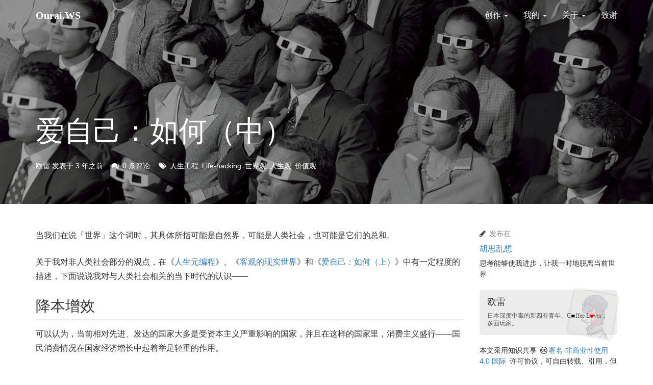

--- FILE ---
content_type: text/html
request_url: https://ourai.ws/posts/how-to-love-yourself-part-2/
body_size: 29227
content:
<!DOCTYPE html> <html lang="zh-CN" dir="ltr"> <head> <meta charset="UTF-8"> <!-- SEO --> <title>爱自己：如何（中）</title> <meta property="og:title" content="爱自己：如何（中）"> <meta name="description" content="说说我对当今社会的理解。"> <meta property="og:description" content="说说我对当今社会的理解。"> <meta name="keywords" content="人生工程,Life-hacking,世界观,人生观,价值观"> <link rel="canonical" href="https://ourai.ws/posts/how-to-love-yourself-part-2/"> <meta property="og:url" content="https://ourai.ws/posts/how-to-love-yourself-part-2/"> <meta property="og:site_name" content="欧雷流"> <script type="application/ld+json"> { "@context" : "http://schema.org", "@type" : "WebSite", "name" : "欧雷流", "url" : "https://ourai.ws" } </script> <meta property="og:image" content="https://ourai.ws/assets/posts/20221109/banner-4839a4a04f122ac2e6e8a6113a69a6a8ed1793f5a392d818d8f84459fbee3c6d.jpg"> <meta property="og:type" content="article"> <meta property="article:published_time" content="2022-11-09T22:32:15+08:00"> <link rel="next" href="https://ourai.ws/posts/how-to-love-yourself-part-3/" title="爱自己：如何（下）"> <link rel="prev" href="https://ourai.ws/posts/how-to-love-yourself-part-1/" title="爱自己：如何（上）"> <script type="application/ld+json"> { "@context": "http://schema.org", "@type": "NewsArticle", "headline": "爱自己：如何（中）", "image": "/assets/posts/20221109/banner-4839a4a04f122ac2e6e8a6113a69a6a8ed1793f5a392d818d8f84459fbee3c6d.jpg", "datePublished": "2022-11-09T22:32:15+08:00", "description": "说说我对当今社会的理解。" } </script> <meta name="twitter:card" content="summary_large_image"> <meta name="twitter:site" content="@fxxkol"> <meta name="twitter:title" content="爱自己：如何（中）"> <meta name="twitter:description" content="说说我对当今社会的理解。"> <meta name="twitter:image" content="/assets/posts/20221109/banner-4839a4a04f122ac2e6e8a6113a69a6a8ed1793f5a392d818d8f84459fbee3c6d.jpg"> <meta name="twitter:creator" content="@fxxkol"> <script type="application/ld+json"> { "@context" : "http://schema.org", "@type" : "person", "name" : "欧雷流", "url" : "https://ourai.ws", "sameAs" : null } </script> <link rel="author" href="https://ourai.ws"> <!-- 页面渲染兼容性 --> <meta http-equiv="X-UA-Compatible" content="IE=edge"> <meta name="renderer" content="webkit"> <meta name="viewport" content="width=device-width,initial-scale=1.0"> <!-- 订阅 --> <link type="application/atom+xml" rel="alternate" href="https://ourai.ws/atom.xml" title="欧雷流" /> <link type="application/rss+xml" rel="alternate" href="//ourai.ws/rss.xml" title="欧雷流"> <meta name="theme-color" content="#0871ab"> <link rel="icon" href="/assets/favicon-3e749ca030e3b71eb2662d947c789061d2da9e0f4ee5f3360cfa9ccbe053c8ba.ico"> <!-- 静态资源 --> <link type="text/css" rel="stylesheet" href="/assets/disqusjs.min-b077139304675330d06888b873bd88158951637593a3c17c4674bc855caf71af.css"> <link type="text/css" rel="stylesheet" href="/assets/global-b623500154e70cdef18bd463a0ef409c46da6d1ad99756cf169ddb354874bcbc.css"> <link type="text/css" rel="stylesheet" href="/assets/share-2811f36e337fef8021089414f657904b7e88db17d8ecade0688c8c3f5e632a5c.css"> <link type="text/css" rel="stylesheet" href="/assets/pages/post-d5f1244d69bfc31e3c7b73b16140ed8a09f0b5af40515abeae522bee80e92ec9.css"> <script type="text/javascript" src="/assets/statistic-ae0fea4509b55747b1bcc6318c58abf5817e03e26505a307f438b42f0c6783bc.js"></script> <script type="text/javascript" src="/assets/global-b3a80dd53acf48ad7228d6fd741dba15d3845cbc3783bdbbf7244151a45628aa.js"></script> <!--[if lt IE 9]> <script type="text/javascript" src="/assets/support_ie8-e3b0c44298fc1c149afbf4c8996fb92427ae41e4649b934ca495991b7852b855.js"></script> <![endif]--> </head> <body class="Page has-headerImage" itemscope itemtype="http://schema.org/WebPage"> <header class="Page-header"> <div class="navbar navbar-static-top"> <div class="container"> <div class="navbar-header"> <button class="navbar-toggle collapsed" type="button" data-target=".Page-navs" data-toggle="collapse"> <span class="sr-only">切换导航</span> <span class="icon-bar"></span> <span class="icon-bar"></span> <span class="icon-bar"></span> </button> <a href="/" class="navbar-brand" title="回到首页">Ourai.WS</a> </div> <!-- 导航 --> <nav class="Page-navs navbar-collapse collapse"> <ul class="nav navbar-nav navbar-right"> <li class="dropdown"> <a class="dropdown-toggle" href="/works/" data-toggle="dropdown">创作 <span class="caret"></span></a> <ul class="dropdown-menu"> <li><a href="/posts/">文章</a></li> <li><a href="/videos/">视频</a></li> <li class="divider"></li> <li><a href="/moments/murmur/">想法</a></li> <li><a href="https://s.ourai.ws/topics/daily/?utm_source=ourai.ws&utm_medium=common-header" target="_blank" rel="external nofollow">日报</a></li> <li><a href="https://s.ourai.ws/topics/weekly/?utm_source=ourai.ws&utm_medium=common-header" target="_blank" rel="external nofollow">周报</a></li> <li><a href="/notes/">笔记</a></li> <li class="divider"></li> <li><a href="/answers/">问答</a></li> <li><a href="/open-source/">开源</a></li> </ul> </li> <li class="dropdown"> <a class="dropdown-toggle" href="/mine/" data-toggle="dropdown">我的 <span class="caret"></span></a> <ul class="dropdown-menu"> <li><a href="/projects/">计划</a></li> <li><a href="/people/">关系</a></li> <li class="divider"></li> <!-- 书影音 --> <li><a href="/publications/">读物</a></li> <li><a href="/dramas/">戏剧</a></li> <li class="divider"></li> <li><a href="/devices/">设备</a></li> <!-- <li><a href="#">Separated link</a></li> --> <!-- リア充 --> <li class="divider"></li> <li><a href="https://o.ourai.ws/?utm_source=ourai.ws&utm_medium=common-header" target="_blank" rel="external nofollow">生活</a></li> <li><a href="https://c.ourai.ws/?utm_source=ourai.ws&utm_medium=common-header" target="_blank" rel="external nofollow">社区</a></li> </ul> </li> <li class="dropdown"> <a class="dropdown-toggle" href="/about/" data-toggle="dropdown">关于 <span class="caret"></span></a> <ul class="dropdown-menu"> <li><a href="/about/">网站</a></li> <li><a href="https://linxoid.com/ourai/?utm_source=ourai.ws&utm_medium=common-header" target="_blank" rel="external nofollow">站长</a></li> <li class="divider"></li> <li><a href="/sponsor/">赞助</a></li> <li><a href="https://yaol.in/cooperation/?utm_source=ourai.ws&utm_medium=common-header" target="_blank" rel="external nofollow">合作</a></li> </ul> </li> <li><a href="/thanks/">致谢</a></li> </ul> </nav> </div> </div> </header> <main class="Page-content"> <!-- 页面横幅 --> <div class="Page-banner hidden-xs" style="background-image: url(/assets/posts/20221109/banner-4839a4a04f122ac2e6e8a6113a69a6a8ed1793f5a392d818d8f84459fbee3c6d.jpg);"> <figure class="sr-only"> <img src="/assets/posts/20221109/banner-4839a4a04f122ac2e6e8a6113a69a6a8ed1793f5a392d818d8f84459fbee3c6d.jpg" alt="Guy Debord The Society of the Spectacle"> <figcaption>Guy Debord The Society of the Spectacle</figcaption> </figure> </div> <!-- 内容主体 --> <div class="container"> <article class="Page-main Article"> <header class="Article-header"> <h1 class="Article-title">爱自己：如何（中）</h1> <p><a href="https://linxoid.com/ourai/" target="_blank" rel="external nofollow">欧雷</a> 发表于 <time datetime="2022-11-09T22:32:15+08:00">2022-11-09 22:32:15</time></p> <p class="Article-commentCount"><i class="fa fa-comments"></i><a href="#disqus_thread" data-disqus-identifier="/posts/how-to-love-yourself-part-2/">0 条评论</a></p> <p class="Article-tags hidden-xs"><i class="fa fa-tags"><span class="sr-only">标签：</span></i><a class="Article-tag" href="/tags/life-engineering/">人生工程</a><a class="Article-tag" href="/tags/life-hacking/">Life-hacking</a><a class="Article-tag" href="/tags/worldview/">世界观</a><a class="Article-tag" href="/tags/philosophy-of-life/">人生观</a><a class="Article-tag" href="/tags/values/">价值观</a></p> </header> <div class="Article-content col-md-9"> <p>当我们在说「世界」这个词时，其具体所指可能是自然界，可能是人类社会，也可能是它们的总和。</p> <p>关于我对非人类社会部分的观点，在《<a href="/posts/life-metaprogramming/">人生元编程</a>》、《<a href="/posts/the-real-world/">客观的现实世界</a>》和《<a href="/posts/how-to-love-yourself-part-1/">爱自己：如何（上）</a>》中有一定程度的描述，下面说说我对与人类社会相关的当下时代的认识——</p> <h2 id="section">降本增效</h2> <p>可以认为，当前相对先进、发达的国家大多是受资本主义严重影响的国家，并且在这样的国家里，消费主义盛行——国民消费情况在国家经济增长中起着举足轻重的作用。</p> <p>无论是个人还是组织，只要是以盈利或物质财富积累为目标的，都会或多或少地对他人进行剥削，都会想方设法降本增效——资本就是如此。</p> <h3 id="section-1">提效降本</h3> <p>在以资本驱动的组织中，人不是「人」，是细化分工后的生产流水线上的一环，是用「效率」和「质量」去衡量的「工具」，所处岗位越远离分析，设计与决策，工作内容越机械化，越是如此。</p> <p>对于这类组织来说，在知识、技能相对低门槛的重复性劳动上的投入是极力想要避免的，之所以会养一大批人去做，主要是因为暂时没有合适的自动化手段，一旦有了，这部分人首当其冲进入「优化」队列。</p> <p>在提供最终产品的组织中，生产线是不应存在的，或者说应当是尽可能轻便的；其产品的生产过程主要由供应链的上游完成，或者用供应商所提供的相对完善的生产线、工具来完成。</p> <p>这可以减少自己在生产环节的投入，将成本聚集在运营和决策上。</p> <p>一个成熟的行业，可将参与产品生产的组织粗略地分为几类：制造生产线的；提供原材料的；生产半成品或产成品的；利用品牌进行销售及运营的。</p> <p>有些行业还不成熟，尚未完成组织间的分工，也没形成健全的供应链、产业链，比如<a href="/posts/rethink-software-production/">我所在的依托于互联网的软件行业</a>。</p> <p>在极度成熟的行业中，生产线上低门槛的重复性劳动几乎被自动化、智能化手段所取代，只需个别几个负责操作、质检和管理的人员。</p> <p>这样一来，从组织角度来看是降本了，但对员工和社会造成了一定程度上的冲击——</p> <p>在组织利润没有明显增长的前提下，生产效率提升后必会进行一波人员「优化」。由于行业整体对从业知识与技能要求变高了，再加上其他因素，这些人再就业会更为困难。</p> <p>那些有幸符合组织要求留了下来的员工，不仅薪酬未必会上涨，还有可能下降——同样的知识与技能变得更加不值钱了。</p> <p>不幸被「优化」的人们，可能长时间找不到工作，这时他们的消费欲望会大大降低，从而影响经济；若是还有孩子和贷款，压力之大可想而知！在被逼得无路可走之时，自杀，犯罪等都是可预见的！</p> <h3 id="section-2">利润增长</h3> <p>正常情况下，一个存续的组织无论销量如何，都会不断地进行生产，不然那些负责生产相关工作的人就该闲着了，组织就要白白支付报酬，毕竟很多组织是按月支付并且不能随便减员。</p> <p>若是销量差，再加上所谓的「大环境」不好等原因，很容易就入不敷出，造成亏损。</p> <p>影响「大环境」的因素，除了不可抗的自然灾害之外，基本就是某些资本主义国家的野心。</p> <p>销量差不是问题，而在于未停止生产带来的持续性支出没被足够的收入抹平。那为何不停止生产呢？一方面是受法律等约束而不能半路把人给裁了或辞退，另一方面是抱着侥幸心理想要赚取更多利润。</p> <p>销量差也好，「大环境」不好也罢，可以认为都是资本主义在背后搞鬼！为了提高销量，组织会想尽办法促进消费行为的发生。</p> <p>现如今，促使人们进行消费的主要有功能性需求、身份认同和魔怔了这三个原因。其中，后两个是中了消费主义的招儿。</p> <p>如果只是满足日常生活工作中的刚性需要和真正能够提升生活、工作质量与效率的需要的话，人们的消费是十分有限的，需求很容易饱和，这样组织就赚不到那么多的利润。</p> <p>为了利润，大众若是没有额外需求，那就创造需求出来！这就要了解人的心理特征并利用人性，实际上就是精神控制。</p> <p>正因为大多数人是不善于反思的，知识结构单一，没形成自己完整且多元的思想体系，所以精神控制操作起来也没那么难——就像一个不太懂计算机/网络安全的小白无法抵挡住黑客攻击一样。</p> <p>创造需求的常见手段有：</p> <ul> <li>将伪科学植入进日常生活工作中的刚性需要，如「喝 XX 水对身体更好」、「XX 可以防辐射」；</li> <li>与社会现象等相结合贩卖焦虑，如「XXX 学完就可月薪过万」、「大厂辞职 X 年，赚了 X 百万」；</li> <li>利用亚文化、阶级等营造身份认同，如「爱自己就要好好打扮自己」、「你与精英的距离，只差一个 XX」。</li> </ul> <p>上述手段相关内容经常出现在电视节目、互联网平台的插入广告中和各类自媒体的文章、视频中。</p> <p>除此之外，还通过打造各种商业街区、网红地点等让人们被迫置身其中，某些内容平台起到了推波助澜的作用——说难听点，就是助纣为虐！</p> <p>网红现象令人渐渐失去自主选择的权力，模板化的千篇一律让事物的本真性逐渐丧失，从而劣币驱逐良币——可恶的网红！</p> <p>在资本主义与消费主义的挟持下，不仅人被异化，劳动被异化，就连生活居住的空间也被异化了！我们以为生活得更好更方便了，实际很大程度上是资本主义与消费主义制造的幻觉，我们失去了更为宝贵的东西！</p> <h2 id="section-3">信息获取</h2> <p>在当下这个时代，与描述信息所带来的影响相关的词，听到最多的可能就是「信息爆炸」、「信息过载」和「信息茧房」了吧？</p> <h3 id="section-4">媒体魔力</h3> <p>作为信息载体的媒体，其发展左右着信息的传播方式和效率——</p> <p>电子媒体出现之前，人们是通过在纸张上手写或印刷文字、图像等符号传递信息的。</p> <p>这个时期，信息的传播效率较低，写封信要好几天甚至以月为单位才能被对方看到，还得是在信件未丢失的情况下；若对方是那个身在远方心爱的 TA，来来回回要好几年了，一生的时间只够用来爱一个人。</p> <p>人们能够真的静下心来，或坐在洒进温暖阳光的窗前，或卧在枝叶繁茂的树下，沉浸在某本书所构造出的丰满的精神世界中，与其作者进行跨时空的交流。</p> <p>正由于传播效率低，再加上发布并大规模传播信息的门槛较高，并非任何人都可以随便散播信息，如此一来，对信息传播的管制和操控就很容易。</p> <p>在电子媒体出现并不断更新换代之后，信息的传播效率越来越高，发布并扩散的门槛越来越低，与管制变得困难相比操控起来更加容易了。</p> <p>伴随着能够低成本发布信息的媒体的普及，发布信息的人变多，信息总量也呈指数级增长——进入信息时代的人们引发了信息爆炸，进而造成了信息过载。</p> <p>时至今日，信息已然泛滥成灾，充斥着夺人眼球的娱乐信息与虚假信息、重复出现的「同样」信息（发布人不同但事情相同）、弥漫着消极情绪的垃圾信息等低价值或无价值信息。</p> <p>这对人们在识别后过滤并提取有价值信息的能力提出了十分高的要求，无形中被剥夺并浪费了很多时间和精力——也许，现在每个人都需要部署个人化的智能筛选服务。</p> <p>媒体的发展使人们陷入「快」、「假」、「杂」的诅咒当中——</p> <p>日常生活工作的节奏莫名其妙地变快了，像一直被鞭策的马儿一样不断地狂奔，无暇也无心停下来像以往那样享受慢时光带来的宁静、安详、充实；偶尔稍微怀疑下自己是否在活着，对生活渐渐失去了热情。</p> <p>我们的日常生活工作被各式各样的信息所包围着，需要的、不需要的、有价值的、没价值的，它们杂乱无章地分散在各处，并被不断地生产出来。</p> <p>这些信息大多是碎片化的，使人们产生「知道了很多」的错觉；更有别有用心者，在其中掺杂了虚假，让他人对其信以为真。然而，真正体系化并相对正确且让人有所得的知识，基本只存在于书籍经典中。</p> <p>「信息」再多，在没成为「知识」并被有效利用之前，都是垃圾。</p> <h3 id="section-5">算法诅咒</h3> <p>数据智能，或者说 AI，是听起来高大上的，近些年比较热门的领域，是大数据的进一步应用。</p> <p>这在 to B 领域有着广泛的应用，但对普罗大众来说，最有体感的可能就是「符合自己偏好」且「精确」推荐的内容与广告了——各大内容、电商平台上很常见。</p> <p>那些平台是如何知道我们「喜欢」什么的呢？我想聪明的大家都已经差不多分析出来了——</p> <p>首先，平台会用一些手段收集用户产生的数据，包括但不限于：</p> <ul> <li>强制或用积分等「奖励」诱惑填写姓名、手机号、身份证号等个人信息，如支付宝在补充各种证件照后会涨芝麻分；</li> <li>通过 Cookie、埋点和日志等追踪访问与操作痕迹；</li> <li>关注的其他用户、公众号、问题、话题、店铺、商品等平台内数据实体，这些数据实体基本都自带标签，如「逼乎」问题和文章的「话题」、「小破站」视频的「标签」。</li> </ul> <p>然后，平台的算法模型会根据收集到的数据进行用户画像建模，计算出每个用户大概是个什么样的人，也就是具备哪些特征。</p> <p>有些平台会有给自己或他人加标签的功能——给自己加会让平台更准确地知道用户是个什么样的人；给他人加则会让平台更精准地知道那个人是什么样的，以及两人之间的关系亲密度等。</p> <p>这时，平台就会开始给用户推荐内容和广告了。</p> <p>随着用户产生的数据越来越多，平台也「自认为」越来越「了解」用户，算法模型也会提高推荐的精确度，以确保用户所看到的是他们真正感兴趣的。</p> <p>看起来平台很贴心，是吧？真的是这样吗？</p> <p>相对垂直的几乎纯娱乐性质的平台就不说啥了，假如在逛 <a href="https://otaku-ism.com/" target="_blank" rel="external nofollow">ACG</a> 相关的平台时，给推荐某类 ACG 的关联内容和广告这无可厚非。</p> <p>这类事物的喜好相对固定，很长一段时间内不会有啥改变，比如：<a href="https://shuramaru.com/animations/" target="_blank" rel="external nofollow">动漫</a>和<a href="/dramas/">影视</a>爱看惊悚、悬疑、奇幻、科幻、赛博朋克类的；<a href="https://shuramaru.com/games/" target="_blank" rel="external nofollow">游戏</a>爱玩 ACT、RPG；歌曲爱听 VOCALOID、J-POP、K-POP、金属等。</p> <p>但在像「逼乎」、「小破站」之类可学到知识和非纯娱乐的泛用型平台上使用算法模型进行推荐就不那么合适了。</p> <p>虽说浏览 ACG 的内容可能多点，可实际感兴趣的还有哲学、心理学、社会学、人类学、数据科学、知识工程等等，怎么就能「自以为是」地大量推荐 ACG 相关的东西？</p> <p>人们本来就有在扑面而来的信息中选择自己感兴趣的倾向，更是被平台「自以为是」的算法模型推着大步迈进信息茧房。</p> <p>这会促使那些不善反思的人们强化自己片面的观点，从而听不进他人不同的想法，变得无知、固执，与人的完整性渐行渐远，严重者会与世界脱节。</p> <h2 id="section-6">小结</h2> <p>「欧雷流」是具有个人主义倾向的我的个人哲学。</p> <p>然而，「我」是无法脱离外物而独自存在并发展的，因此在探寻，形成并巩固「自我」的同时得警惕「自我」的膨胀以防被其反噬——自负，自恋，自毁。</p> <p>可以说，个人与他人、世界之间，一边要保持「自我」，以免被带跑偏，随波逐流，精神控制；一边要提防「自我」，防止与他人和世界之间产生严重的割裂感，甚至去无脑地对抗。</p> <p>这就需要在认识自己的同时，对他人、世界也有一定的了解，找到自己的位置，与 TA 们友好相处。</p> <p>在《<a href="/posts/how-to-love-yourself-part-1/">爱自己：如何（上）</a>》和本文中，分别从自然界和人类社会这两个角度阐述了我对「世界」的认识——都是人的意识所形成的虚假存在。</p> <p>我的这种思想，可认为是种虚无主义。</p> <p>在面对虚无主义时，有的人会持续陷入悲观的氛围中，消极度日，颓废沦丧下去，更有甚者会对生活失去希望，进而自残甚至自杀——我不选择这条路。</p> <p>既然活在虚假中，那我就当作是在玩一款「大型多人在线现实角色扮演游戏」，按照这「游戏」的规则去玩好它，扮演好自己的角色！</p> <p>从本文中对当下时代的理解来看，可以得出一个结论——不是掌握了多元知识并形成完整思想体系的复合型人才玩不好这个「游戏」。</p> <p>而想要成为这样的人，基本条件就是能够终身学习。</p> <div class="Article-donation"> <div class="Article-donationDetail"> <p>创作不易，若本文给你提供了价值，还请不吝<span class="Article-donationCharge">为<a href="https://linxoid.com/ourai/" target="_blank" rel="external nofollow">欧雷</a>充电</span></p> <p><img src="/assets/qrcodes/pay/wechat/donation-e2e3575287a218b650a69211a6d5e9220f9ad0314b2e946edcdc62cffcefcbd9.jpg" width="120"><img src="/assets/qrcodes/pay/alipay/ourai-2492dcf9d66d7a690e0576aa38945ad96e656b370d176c0b087638e83105844d.jpg" width="120"></p> <p>左为<span style="color: #38a138">微信</span>，右为<span style="color: #4b5dfa">支付宝</span>；充电累计 <strong>¥88</strong> 以上可在付款时备注或<a href="mailto:ourairyu+donate@gmail.com" target="_blank" rel="external nofollow">邮件</a>告知昵称和需要被链接的网址，会列在「<a href="/sponsor/#current">赞助</a>」页。其他方式与具体规则请见「<a href="/sponsor/#donation">资助</a>」。</p> </div> </div></div> <footer class="Article-footer col-md-3"> <div class="Widget Article-category"> <div class="Widget-body"> <p><i class="fa fa-pencil"></i>发布在</p> <div> <h3><a href="/categories/thoughts/">胡思乱想</a></h3> <p>思考能够使我进步，让我一时地脱离当前世界</p> </div> </div> </div> <div class="Widget Article-author hidden-xs hidden-sm"> <a class="Widget-body Author" href="https://linxoid.com/ourai/" title="了解欧雷" target="_blank" rel="external nofollow"> <h3 class="Author-name">欧雷</h3> <p class="Author-intro">日本深度中毒的<strong>新四有青年</strong>、<span lang="en">C<i class="fa fa-coffee"></i>ffee L<i class="fa fa-heart"></i>ver</span>，<strong>多面玩家</strong>。</p> </a> </div> <div class="Widget Article-license"> <div class="Widget-body"> <p>本文采用知识共享<i class="fa fa-creative-commons"></i><a href="https://creativecommons.org/licenses/by-nc/4.0/" target="_blank" rel="external nofollow">署名-非商业性使用 4.0 国际</a>许可协议，可自由转载、引用，但需署名作者并注明文章出处且不能用于商业用途。</p> </div> </div> <div class="Widget Widget--share"> <div class="Widget-body"> <p>分享到<i class="fa fa-share-alt"></i></p> <div class="social-share" data-sites="wechat,weibo,twitter"></div> </div> </div> <section class="Widget Widget--toc"> <div class="Widget-header"> <h2 class="Widget-title">目录</h2> </div> <div class="Widget-body"></div> </section> </footer> <!-- 相邻文章 --> <nav class="Article-siblings LightBox col-md-9"> <ul> <li class="Sibling Sibling--previous"> <a href="/posts/how-to-love-yourself-part-1/" style="background-image: url('/assets/posts/20221102/banner-b4f0b21863892d4e09134cee83b995a74029287f990dfac584f5352e75e77f7d.jpg');"> <h3>爱自己：如何（上）</h3> <p>在《爱自己：为何》中讲述了「爱自己」的「是什么」与「为什么」，现在该说「怎么做」了，我会用三篇文章去阐述，从相对底层的思维方式说起——</p> </a> </li> <li class="Sibling Sibling--next"> <a href="/posts/how-to-love-yourself-part-3/" style="background-image: url('/assets/posts/20221126/banner-2bde9099979ee1533d318ab366d9c92ced381397450ac36efc1363d10e5d812d.jpg');"> <h3>爱自己：如何（下）</h3> <p>在《爱自己：如何（上）》与《爱自己：如何（中）》以及更早的《人生元编程》和《客观的现实世界》等文章中讲述了「世界」在我眼中的大致模样，本文将主要以「人」为对象聊聊我的理解——</p> </a> </li> </ul> </nav> <!-- 评论区 --> <div class="Article-comments col-md-9"> <div id="disqus_thread"></div> <script type="text/javascript" src="/assets/disqusjs.min-4aa6c162858d0f13ecf2af9524ee286e764a5989b6c891b736e5a70e0a520522.js"></script> <script> var dsqjs = new DisqusJS({ shortname: 'ourairyu', siteName: '欧雷流', identifier: '/posts/how-to-love-yourself-part-2/', url: 'http://' + location.host + '/posts/how-to-love-yourself-part-2/', title: '爱自己：如何（中）', api: 'https://disqus.skk.moe/disqus/', apikey: 'Ht1OT36NinKAkkNd2l0goxrLqXDGMg1zJKWx7309PWDunyGh6jbjRt3JUmvgHSIn', admin: 'ourai', adminLabel: '鹳狸猿' }); </script> </div> </article> </div> </main> <footer class="Page-footer Footer"> <div class="container"> <div class="Footer-description"> <!-- 重要链接 --> <nav class="Footer-navs"> <ul> <li><a href="https://meta.ourai.ws/?utm_source=ourai.ws&utm_medium=common-footer" title="访问「欧雷宇宙」" target="_blank" rel="external nofollow"><span>@</span></a></li> <li><a href="/about/"><span>关于</span></a></li> <li><a href="/sponsor/"><span>赞助</span></a></li> <li><a href="/topics/"><span>专题</span></a></li> <li><a href="/projects/"><span>计划</span></a></li> <li><a href="/thanks/"><span>致谢</span></a></li> <li><a href="https://yaol.in/cooperation/?utm_source=ourai.ws&utm_medium=common-footer" target="_blank" rel="external nofollow"><span>合作</span></a></li> </ul> </nav> <!-- 网站版权 --> <div class="Footer-copyright"> <p>&copy; 2009-2026 <a href="/">欧雷流</a> 版权所有</p> <p>采用 <a href="http://jekyllrb.com" target="_blank" rel="external nofollow">Jekyll</a> 生成 ♥ 版本为 <span title="构建于 2026-01-19 21:19">v0be0dde</span></p> </div> <div class="Footer-licenses"> <p><a href="http://beian.miit.gov.cn" target="_blank" rel="external nofollow">浙ICP备16006930号-1</a></p> <p><a href="http://www.beian.gov.cn/portal/registerSystemInfo?recordcode=33010602005556" target="_blank" rel="external nofollow">浙公网安备 33010602005556号</a></p> </div> <!-- 社交网站 --> <div class="Footer-links hidden-xs"> <ul> <li class="Icon Icon--email"><a href="mailto:ourairyu@gmail.com" title="发送邮件给我" target="_blank" rel="external nofollow">ourairyu@gmail.com</a></li> <li class="Icon Icon--gh"><a href="https://github.com/ourai" title="查看我的全部开源项目" target="_blank" rel="external nofollow">GitHub</a></li> <li class="Icon Icon--zh"><a href="https://www.zhihu.com/people/ourai" target="_blank" rel="external nofollow">知乎</a></li> </ul> </div> </div> </div> </footer> <script type="text/javascript" src="/assets/share.min-3155ee636b84a04d036e0f1ba833227d3fd03a4c58a6f2e21c9ceb1c5d0198c7.js"></script><script type="text/javascript" src="/assets/components-a266f21fe1dfd61bebf40e74872cbf901eb3e201f7d33e9e5d5af9a55f4b24ea.js"></script> <script type="text/javascript" src="/assets/initializers/time-8d7a529a66ae6cb53c2283d21fd6a12c538b8473dd5bd76458366d09adce7bf6.js"></script><script type="text/javascript" src="/assets/initializers/lazyload-44b7df8a9282d598284d522e64d6be9ac88d466f3c4a734a514303e99347b2c9.js"></script> </body> </html>


--- FILE ---
content_type: text/css
request_url: https://ourai.ws/assets/disqusjs.min-b077139304675330d06888b873bd88158951637593a3c17c4674bc855caf71af.css
body_size: 5894
content:
/*! DisqusJS - Default Theme | v1.3.0 | Sukka (https://skk.moe) | https://disqusjs.skk.moe | MIT License */#dsqjs *{margin:0;padding:0}#dsqjs a{text-decoration:none;color:#076dd0}#dsqjs .dsqjs-hide{display:none !important}#dsqjs .dsqjs-disabled{cursor:not-allowed;opacity:.5}#dsqjs #dsqjs-msg{text-align:center;margin-top:4px;margin-bottom:4px;font-size:14px}#dsqjs #dsqjs-msg .dsqjs-msg-btn{cursor:pointer}#dsqjs .dsqjs-bullet{line-height:1.4;margin:0 2px}#dsqjs .dsqjs-bullet::after{color:#c2c6cc;content:"·";font-weight:700}#dsqjs .dsqjs-clearfix:after,#dsqjs .dsqjs-clearfix:before{display:table;content:"";line-height:0;clear:both}#dsqjs .dsqjs-nav{position:relative;margin:0 0 20px;border-bottom:2px solid #e7e9ee}#dsqjs ol,#dsqjs ul{list-style:none;list-style-type:none}#dsqjs .dsqjs-no-comment{text-align:center;font-size:16px;line-height:1.5;word-wrap:break-word;overflow:hidden;color:#2a2e2e;margin-bottom:6px}#dsqjs .dsqjs-nav-tab{float:left;text-transform:capitalize;font-size:15px;padding:12px 8px;color:#656c7a;display:block;margin:0 15px 0 0;font-weight:700;line-height:1;position:relative;-webkit-transition:all .2s ease-in-out;transition:all .2s ease-in-out}#dsqjs .dsqjs-nav-tab:last-child{margin:0}#dsqjs .dsqjs-tab-active{color:#2a2e2e}#dsqjs .dsqjs-tab-active>span:after{content:" ";display:block;height:2px;background-color:#076dd0 !important;position:absolute;bottom:-5px;left:0;right:0}#dsqjs .dsqjs-post-list .dsqjs-post-item{position:relative;margin-bottom:16px}#dsqjs .dsqjs-post-list .dsqjs-post-avatar{float:left;margin-right:10px;position:relative;background:#dbdfe4;padding:0;display:block;border-radius:4px}#dsqjs .dsqjs-post-list .dsqjs-post-avatar img{width:44px;height:44px;display:block;border-radius:4px}#dsqjs .dsqjs-post-list .dsqjs-post-header{line-height:1;font-size:14px;margin-bottom:3px}#dsqjs .dsqjs-post-list .dsqjs-post-header .dsqjs-post-author{color:#656c7a;font-weight:700}#dsqjs .dsqjs-post-list .dsqjs-post-header .dsqjs-admin-badge{color:#fff;background:#687a86;padding:1px 3px;margin-left:4px;font-size:12px;line-height:1;font-weight:700;border-radius:3px;display:inline-block;position:relative;top:-1px;left:1px}#dsqjs .dsqjs-post-list .dsqjs-post-header .dsqjs-meta{display:inline-block;font-size:12px;color:#656c7a}#dsqjs .dsqjs-post-body{font-size:15px;line-height:1.5;word-wrap:break-word;overflow:hidden;color:#2a2e2e}#dsqjs .dsqjs-post-body code{padding:.2em .4em;margin:0;font-size:85%;background:#f5f5f5;color:inherit;border-radius:3px}#dsqjs .dsqjs-post-body pre{padding:.5em;overflow:auto;font-size:85%;line-height:1.45;border-radius:3px;background:#f5f5f5;margin:.5em 0}#dsqjs .dsqjs-post-body blockquote{padding:0 .8em;margin:.5em 0;color:#6a737d;border-left:.25em solid #dfe2e5}#dsqjs .dsqjs-post-body p:last-child{margin:0}#dsqjs .dsqjs-post-list.dsqjs-children>li{margin-left:30px}@media (min-width: 768px){#dsqjs .dsqjs-post-list.dsqjs-children>li{margin-left:48px}#dsqjs .dsqjs-post-list .dsqjs-post-avatar{margin-right:12px}#dsqjs .dsqjs-post-list .dsqjs-post-item{margin-bottom:20px}}@media (min-width: 1024px){#dsqjs .dsqjs-post-list.dsqjs-children>li{margin-left:60px}}#dsqjs .dsqjs-post-list.dsqjs-children .dsqjs-post-avatar img{width:38px;height:38px}#dsqjs .dsqjs-load-more{font-size:14px;font-weight:400;display:block;text-align:center;padding:11px 14px;margin:0 0 24px;background:#687a86;color:#fff;cursor:pointer}#dsqjs .dsqjs-load-more:hover{opacity:.8}#dsqjs footer{text-align:right;line-height:1.5;padding-top:10px;padding-right:10px;border-top:2px solid #e7e9ee;margin-top:12px;font-weight:700;font-size:16px;color:#555}#dsqjs .dsqjs-disqus-logo{background-image:url("data:image/svg+xml,%3csvg xmlns='http://www.w3.org/2000/svg' viewBox='0 0 438 80'%3e%3cpath fill='%23575B5D' d='M30.2 1.6H1v76h28.9C57 77.6 73 61.3 73 39.4v-.2c0-22-15.7-37.6-42.9-37.6zm21.3 38.1c0 12.3-8.4 19.3-21 19.3H22V20.3h8.5c12.6 0 21 7 21 19.2v.2zm35.6 38h21.2V1.5H87.1v76zm70-47.4c-10.4-2.4-13-4-13-7.4v-.2c0-2.7 2.4-5 7.6-5 6.7 0 14.3 2.7 21.2 7.6l10.6-14.9A47.9 47.9 0 0 0 152.2.3c-18.3 0-29.4 10.2-29.4 24.3v.2c0 15.7 12.4 20.3 28.6 24 10.4 2.3 12.9 4 12.9 7.2v.2c0 3.3-3 5.2-8.7 5.2-8.8 0-17.2-3.1-24.7-9l-11.7 14a53.1 53.1 0 0 0 35.6 12.5c18.5 0 30.7-9.2 30.7-24.7V54c0-14.3-10.8-20-28.3-23.7zm120.7 9.3v-.2A39.5 39.5 0 0 0 236.9.1c-23.4 0-41 17.7-41 39.5v.2a39.5 39.5 0 0 0 40.8 39.4c8.7 0 16.6-2.5 23.1-6.8l8.4 7.5L279 68.1l-7.9-6.6a38 38 0 0 0 6.8-21.9zm-21.4.5c0 2.6-.5 5-1.3 7.3l-10.4-9.3-10.6 12 10.5 9a21.7 21.7 0 0 1-7.7 1.4c-11.6 0-19.4-9.7-19.4-20.7v-.2c0-11 7.7-20.5 19.2-20.5 11.7 0 19.7 9.7 19.7 20.7v.3zm83.5 4.3c0 10.6-5.5 15.6-14 15.6s-14-5.2-14-16.1V1.6h-21.4v42.7C290.5 68 304 79 325.7 79s35.6-10.8 35.6-35.3V1.5h-21.4v42.8zm68.9-14.1c-10.6-2.4-13.2-4-13.2-7.4v-.2c0-2.7 2.5-5 7.6-5 6.8 0 14.4 2.7 21.3 7.6l10.6-14.9A47.9 47.9 0 0 0 403.8.3c-18.3 0-29.5 10.2-29.5 24.3v.2c0 15.7 12.5 20.3 28.7 24 10.3 2.3 12.8 4 12.8 7.2v.2c0 3.3-3 5.3-8.7 5.3-8.8 0-17.1-3.2-24.6-9.2l-11.7 14A53.1 53.1 0 0 0 406.4 79c18.5 0 30.7-9.2 30.7-24.7V54c0-14.3-10.8-20-28.3-23.7z'/%3e%3c/svg%3e");background-position:50% 50%;background-repeat:no-repeat;display:inline-block;height:12px;width:65.7px}#dsqjs .dsqjs-order{display:-webkit-box;display:-ms-flexbox;display:-webkit-flex;display:flex;float:right;-webkit-box-align:center;-ms-flex-align:center;-webkit-align-items:center;align-items:center;margin-top:10px;margin-bottom:12px}#dsqjs .dsqjs-order-radio{display:none}#dsqjs .dsqjs-order-radio:checked+.dsqjs-order-label{color:#fff;background-color:#888}#dsqjs .dsqjs-order-label{display:block;height:20px;line-height:20px;margin-right:10px;font-size:12px;border-radius:2px;padding:0 5px;background-color:#dcdcdc;cursor:pointer}#dsqjs p.dsqjs-has-more{margin-bottom:24px;margin-left:48px;font-size:13px;line-height:15px}#dsqjs p.dsqjs-has-more a.dsqjs-has-more-btn{color:#656c7a;text-decoration:underline;cursor:pointer}


--- FILE ---
content_type: text/css
request_url: https://ourai.ws/assets/pages/post-d5f1244d69bfc31e3c7b73b16140ed8a09f0b5af40515abeae522bee80e92ec9.css
body_size: 5862
content:
.highlight{background:#fff}.highlight .c{color:#998;font-style:italic}.highlight .err{color:#a61717;background-color:#e3d2d2}.highlight .k{font-weight:bold}.highlight .o{font-weight:bold}.highlight .cm{color:#998;font-style:italic}.highlight .cp{color:#999;font-weight:bold}.highlight .c1{color:#998;font-style:italic}.highlight .cs{color:#999;font-weight:bold;font-style:italic}.highlight .gd{color:#000;background-color:#fdd}.highlight .gd .x{color:#000;background-color:#faa}.highlight .ge{font-style:italic}.highlight .gr{color:#a00}.highlight .gh{color:#999}.highlight .gi{color:#000;background-color:#dfd}.highlight .gi .x{color:#000;background-color:#afa}.highlight .go{color:#888}.highlight .gp{color:#555}.highlight .gs{font-weight:bold}.highlight .gu{color:#aaa}.highlight .gt{color:#a00}.highlight .kc{font-weight:bold}.highlight .kd{font-weight:bold}.highlight .kp{font-weight:bold}.highlight .kr{font-weight:bold}.highlight .kt{color:#458;font-weight:bold}.highlight .m{color:#099}.highlight .s{color:#d14}.highlight .na{color:#008080}.highlight .nb{color:#0086B3}.highlight .nc{color:#458;font-weight:bold}.highlight .no{color:#008080}.highlight .ni{color:#800080}.highlight .ne{color:#900;font-weight:bold}.highlight .nf{color:#900;font-weight:bold}.highlight .nn{color:#555}.highlight .nt{color:#000080}.highlight .nv{color:#008080}.highlight .ow{font-weight:bold}.highlight .w{color:#bbb}.highlight .mf{color:#099}.highlight .mh{color:#099}.highlight .mi{color:#099}.highlight .mo{color:#099}.highlight .sb{color:#d14}.highlight .sc{color:#d14}.highlight .sd{color:#d14}.highlight .s2{color:#d14}.highlight .se{color:#d14}.highlight .sh{color:#d14}.highlight .si{color:#d14}.highlight .sx{color:#d14}.highlight .sr{color:#009926}.highlight .s1{color:#d14}.highlight .ss{color:#990073}.highlight .bp{color:#999}.highlight .vc{color:#008080}.highlight .vg{color:#008080}.highlight .vi{color:#008080}.highlight .il{color:#099}.Article-header p{float:left;margin-top:.75em;margin-right:1.2em;font-size:14px;color:#999}.Article-commentCount a,.Article-tags a{margin-left:.5em}.Article-author{background-color:#ececec;border-radius:6px}.Article-author .Author{display:block;padding:15px;color:#333;text-decoration:none}.Article-author .Author-name{position:relative;margin:0;font-size:18px}.Article-author .Author-name:before{position:absolute;top:-10px;right:-10px;width:104px;height:104px;content:" ";border-radius:3px;box-shadow:0 0 5px #000;opacity:.2;-webkit-transform:rotate(10deg);transform:rotate(10deg);background:transparent url(/assets/avatars/ourai-100px-3bcaa1cb0c7fa0547d15622572d74a8bbc98a5f62e4920ecddb72ca95e505d17.jpg) no-repeat 50% 50%;background-size:cover}.Article-author .Author-intro{position:relative;margin-top:10px;font-size:12px;line-height:1.3;color:#555}.Article-author .Author-intro strong{font-weight:inherit}.Article-author .Author-intro span{font-family:fantasy}.Article-author .Author-intro span .fa{font-size:8px}.Article-author .Author-intro span .fa.fa-coffee{color:#000}.Article-author .Author-intro span .fa.fa-heart{color:#f00}.Article-author:hover .Author-name:before{background-image:url(/assets/avatars/ourai-mask-100px-e8d73bbd61e685a56f210d394fa69eeef44b4ed6bf75fc59d71cff155b4cd11b.jpg)}@media all and (min-width: 1200px){.Article-author .Author-name:before{width:86px;height:86px}}@media all and (max-width: 991px){.Article-author{padding:0;background-color:transparent}.Article-author .Author-name:before{display:none}.Article-author .Author-intro{font-size:inherit}}.Article-category .Widget-body>p{margin-bottom:10px;color:#888}.Article-category .Widget-body h3{margin:0;font-size:16px}.Article-category .Widget-body>div p{margin-top:10px}.Article-category .Widget-body .fa-pencil{margin-right:.5em;color:#333}.Article-license a{margin-right:.5em}.Article-license .fa{margin-right:.15em;margin-left:.5em}.Article-series{padding-top:20px;border-top:1px solid #eee}.Article-series p:first-child{font-size:12px;font-weight:normal}.Article-series p:first-child strong{font-size:16px}.Article-series p+p{font-size:12px;color:#888;margin-top:3px;margin-bottom:10px}.Article-series ul{list-style-position:inside;margin-bottom:0;padding-left:5px}.Article-series li span{font-weight:normal}.Widget--album .Widget-body p{margin-bottom:5px;font-weight:400}.Widget--album .Widget-body a{position:relative;overflow:hidden;display:block;background-repeat:no-repeat;background-position:50% 50%;background-size:cover;border-radius:6px}.Widget--album .Widget-body a:after{content:" ";display:block;position:relative;z-index:-999999999;padding-top:50%}.Widget--album .Widget-body a>*{position:absolute;top:0;right:0;bottom:0;left:0}.Widget--album .Widget-body a span{font-size:16px;line-height:1;color:#fff;text-shadow:1px 1px #333}.Widget--album .Widget-body a span.Album-name--tl,.Widget--album .Widget-body a span.Album-name--tr{top:10px;bottom:auto}.Widget--album .Widget-body a span.Album-name--bl,.Widget--album .Widget-body a span.Album-name--br{top:auto;bottom:10px}.Widget--album .Widget-body a span.Album-name--tl,.Widget--album .Widget-body a span.Album-name--bl{right:auto;left:10px}.Widget--album .Widget-body a span.Album-name--tr,.Widget--album .Widget-body a span.Album-name--br{right:10px;left:auto}.Widget--recommended .Widget-body ul{list-style:none outside none;margin-top:15px;margin-bottom:0;padding-left:0}.Widget--recommended .Widget-body li{overflow:hidden}.Widget--recommended .Widget-body li+li{margin-top:12px}.Widget--recommended .Widget-body li img{float:left;width:32px;height:32px;margin-right:10px}.Widget--recommended .Widget-body li h3,.Widget--recommended .Widget-body li p{overflow:hidden;line-height:1.2}.Widget--recommended .Widget-body li h3{margin:0 0 2px;font-size:14px}.Widget--recommended .Widget-body li p{font-size:12px}.Widget--recommended .Widget-body li p a{color:#666}


--- FILE ---
content_type: text/plain
request_url: https://www.google-analytics.com/j/collect?v=1&_v=j102&a=964180408&t=pageview&_s=1&dl=https%3A%2F%2Fourai.ws%2Fposts%2Fhow-to-love-yourself-part-2%2F&ul=en-us%40posix&dt=%E7%88%B1%E8%87%AA%E5%B7%B1%EF%BC%9A%E5%A6%82%E4%BD%95%EF%BC%88%E4%B8%AD%EF%BC%89&sr=1280x720&vp=1280x720&_u=IEBAAEABAAAAACAAI~&jid=1218170669&gjid=453042646&cid=169495475.1768844176&tid=UA-11832370-3&_gid=1867891406.1768844176&_r=1&_slc=1&z=1969020650
body_size: -448
content:
2,cG-B4J6Q2EP33

--- FILE ---
content_type: application/javascript
request_url: https://ourai.ws/assets/disqusjs.min-4aa6c162858d0f13ecf2af9524ee286e764a5989b6c891b736e5a70e0a520522.js
body_size: 11941
content:
/*! DisqusJS v1.3.0 | Sukka (https://skk.moe) | https://disqusjs.skk.moe | MIT License */
"use strict";function DisqusJS(s){!function(e,t,n,r,o){function a(){for(var s=arguments.length,e=new Array(s),t=0;s>t;t++)e[t]=arguments[t];return(a=Object.assign||function(s){for(var e=0,t=arguments.length;t>e;e++){var n=arguments[e];for(var r in n)Object.prototype.hasOwnProperty.call(n,r)&&(s[r]=n[r])}return s}).apply(this,e)}function i(){var s;e.DISQUS?e.DISQUS.reset({reload:!0,config:function(){this.page.identifier=M.config.identifier,this.page.url=M.config.url,this.page.title=M.config.title}}):(s=t.createElement("script"),q(j).innerHTML='<div id="dsqjs"><section><div id="dsqjs-msg">\u8bc4\u8bba\u5b8c\u6574\u6a21\u5f0f\u52a0\u8f7d\u4e2d... \u5982\u679c\u957f\u65f6\u95f4\u65e0\u6cd5\u52a0\u8f7d\uff0c\u8bf7\u9488\u5bf9 disq.us | disquscdn.com | disqus.com \u542f\u7528\u4ee3\u7406\uff0c\u6216\u5207\u6362\u81f3 <a id="dsqjs-force-dsqjs" class="dsqjs-msg-btn">\u8bc4\u8bba\u57fa\u7840\u6a21\u5f0f</a></div></section>'+b+"</div>",q("dsqjs-force-dsqjs").addEventListener(h,m),s.src="https://"+M.config.shortname+".disqus.com/embed.js",s.setAttribute("data-timestamp",+new Date),(t.head||t.body).appendChild(s))}function d(){function s(s){return new o(function(e,t){var n=new Image,r=setTimeout(function(){n.onerror=n.onload=null,t()},3e3);n.onerror=function(){clearTimeout(r),t()},n.onload=function(){clearTimeout(r),e()},n.src="https://"+s+"/favicon.ico?"+ +new Date+"="+ +new Date})}return q(j).innerHTML='<div id="dsqjs"><section><div id="dsqjs-msg">\u6b63\u5728\u68c0\u67e5 Disqus \u80fd\u5426\u8bbf\u95ee...</div></section>'+b+"</div>",o.all([s("disqus.com"),s(M.config.shortname+".disqus.com")]).then(p,m)}function c(){q("dsqjs-reload-disqus").addEventListener(h,d),q("dsqjs-force-disqus").addEventListener(h,p)}function l(){function s(s){function e(s){return{comment:s,author:s.author.name,isPrimary:!!M.config.admin&&s.author.username===M.config.admin,children:r(+s.id),hasMore:s.hasMore}}var t=[],n=[],r=function(s){if(0===n.length)return null;var t=[];return n.forEach(function(n){n.parent===s&&t.unshift(e(n))}),t.length?t:null};return s.forEach(function(s){(s.parent?n:t).push(s)}),t.map(e)}f("\u8bc4\u8bba\u57fa\u7840\u6a21\u5f0f\u52a0\u8f7d\u4e2d... "+L),c();var e=M.config.api+"3.0/threads/list.json?forum="+encodeURIComponent(M.config.shortname)+"&thread="+encodeURIComponent("ident:"+M.config.identifier)+"&api_key="+encodeURIComponent(C());T(e).then(function(s){var e=s.data;if(0===e.code&&1===e.response.length){var t=e.response[0],r=t.id,o=t.title,a=t.isClosed,i=t.posts;M.page={id:r,title:o,isClosed:a,length:i,comment:[]},q(j).innerHTML='<div id="dsqjs"><div id="dsqjs-msg">\u8bc4\u8bba\u57fa\u7840\u6a21\u5f0f\u52a0\u8f7d\u4e2d... '+L+"</div>"+y(i,M.config.siteName)+'<section class="dsqjs-post-container"><ul class="dsqjs-post-list" id="dsqjs-post-container"><p class="dsqjs-no-comment">\u8bc4\u8bba\u5217\u8868\u52a0\u8f7d\u4e2d...</p></ul><a id="dsqjs-load-more" class="dsqjs-load-more dsqjs-hide">\u52a0\u8f7d\u66f4\u591a\u8bc4\u8bba</a></section>'+b+"</div>",c(),q("dsqjs-order-"+M.sortType).setAttribute("checked","true"),n()}else{if(0!==e.code||1===e.response.length)throw new Error;f('\u5f53\u524d Thread \u5c1a\u672a\u521b\u5efa\u3002\u662f\u5426\u5207\u6362\u81f3 <a id="dsqjs-force-disqus" class="dsqjs-msg-btn">\u5b8c\u6574 Disqus \u6a21\u5f0f</a>\uff1f'),q("dsqjs-force-disqus").addEventListener(h,p)}})["catch"](u);var n=function o(s){function e(){Array.prototype.slice.call(l).forEach(function(s){return s.removeEventListener("change",v)}),i.removeEventListener(h,j),Array.prototype.slice.call(p).forEach(function(s){return s.removeEventListener(h,d)})}function n(s){var e=s.createdAt;return Date.parse(new Date(e))}function a(s,e){return s.parent&&e.parent?n(s)-n(e):0}void 0===s&&(s="");var i=q("dsqjs-load-more"),l=t.getElementsByClassName("dsqjs-order-radio"),p=t.getElementsByClassName("dsqjs-has-more-btn"),j=function(){e(),o(M.page.next)},v=function(s){var t=s.target;M.sortType=t.getAttribute("value"),D(g,M.sortType),e(),M.page.comment=[],M.page.next="",q("dsqjs-post-container").innerHTML='<p class="dsqjs-no-comment">\u6b63\u5728\u5207\u6362\u6392\u5e8f\u65b9\u5f0f...</p>',i.classList.add("dsqjs-hide"),o()},b=""===s?"":"&cursor="+s;i.classList.add("dsqjs-disabled");var y=M.config.api+"3.0/threads/listPostsThreaded?forum="+encodeURIComponent(M.config.shortname)+"&thread="+encodeURIComponent(M.page.id)+encodeURIComponent(b)+"&api_key="+encodeURIComponent(C())+"&order="+encodeURIComponent(M.sortType);T(y).then(function(s){var e,t=s.data;if(0===t.code&&0<t.response.length)i.classList.remove("dsqjs-disabled"),(e=M.page.comment).push.apply(e,t.response),M.page.comment.sort(a),r(M.page.comment),Array.prototype.slice.call(l).forEach(function(s){return s.addEventListener("change",v)}),Array.prototype.slice.call(p).forEach(function(s){return s.addEventListener(h,d)}),t.cursor.hasNext?(M.page.next=t.cursor.next,i.innerHTML="\u52a0\u8f7d\u66f4\u591a\u8bc4\u8bba",i.classList.remove("dsqjs-hide"),i.addEventListener(h,j)):i.classList.add("dsqjs-hide");else{if(0!==t.code||0!==t.response.length)throw new Error;f("\u4f60\u53ef\u80fd\u65e0\u6cd5\u8bbf\u95ee Disqus\uff0c\u5df2\u542f\u7528\u8bc4\u8bba\u57fa\u7840\u6a21\u5f0f\u3002"+L),q("dsqjs-post-container").innerHTML='<p class="dsqjs-no-comment" >'+M.config.nocomment+"</p>",c(),q("dsqjs-force-disqus").addEventListener(h,m)}})["catch"](function(){""===s?u():(i.classList.remove("dsqjs-disabled"),i.innerHTML="\u52a0\u8f7d\u66f4\u591a\u8bc4\u8bba\u5931\u8d25\uff0c\u70b9\u51fb\u91cd\u8bd5",i.addEventListener(h,j))})},r=function(e){function n(s){return s.comment.author.profileUrl?(s.comment.avatarEl='<a href="'+s.comment.author.profileUrl+'"><img src="'+o(s.comment.author.avatar.cache)+'" '+v+"></a>",s.comment.authorEl='<span class="dsqjs-post-author"><a href="'+s.comment.author.profileUrl+'" '+v+">"+s.comment.author.name+"</a></span>"):(s.comment.avatarEl='<img src="'+o(s.comment.author.avatar.cache)+'">',s.comment.authorEl='<span class="dsqjs-post-author">'+s.comment.author.name+"</span>"),M.config.adminLabel&&s.isPrimary&&(s.comment.authorEl+='<span class="dsqjs-admin-badge">'+M.config.adminLabel+"</span>"),s}function r(s){var e="",n="",n=s.isDeleted?"<small>\u6b64\u8bc4\u8bba\u5df2\u88ab\u5220\u9664</small>":(e=s.authorEl+'<span class="dsqjs-bullet"></span>',function(s){var e=t.createElement("div");e.innerHTML=s;var n=e.getElementsByTagName("a");return Array.prototype.slice.call(n).forEach(function(s){var e=decodeURIComponent(s.href.replace(/https:\/\/disq\.us\/url\?url=/g,"")).replace(/(.*):.+cuid=.*/,"$1");s.href=e,s.innerHTML=e,s.rel="external noopener nofollow noreferrer",s.target="_blank"}),e.innerHTML}(o(s.message)));return E(s,e,n)}var o=function(s){return s.replace(/a\.disquscdn\.com/g,"c.disquscdn.com")},a="";s(e).map(function(s){s.children&&(s.nesting=1);var e="";(s=n(s)).hasMore&&(e='<p class="dsqjs-has-more">\u5207\u6362\u81f3 <a id="load-more-'+s.comment.id+'">\u5b8c\u6574 Disqus \u6a21\u5f0f</a> \u663e\u793a\u66f4\u591a\u56de\u590d</p>'),a+='<li data-id="comment-'+s.comment.id+'" id="comment-'+s.comment.id+'">'+r(s.comment)+function t(s){var e=s.nesting,o=s.children||[];if(o){var a="",a=e<M.config.nesting?'<ul class="dsqjs-post-list dsqjs-children">':'<ul class="dsqjs-post-list">';return o.map(function(s){(s=n(s)).nesting=e+1;var o=s.hasMore?'<p class="dsqjs-has-more">\u5207\u6362\u81f3 <a class="dsqjs-has-more-btn" id="load-more-'+s.comment.id+'" data-more-id="comment-'+s.comment.id+'">\u5b8c\u6574 Disqus \u6a21\u5f0f</a> \u663e\u793a\u66f4\u591a\u56de\u590d</p>':"";a+='<li data-id="comment-'+s.comment.id+'" id="comment-'+s.comment.id+'">'+r(s.comment)+t(s)+o+"</li>"}),0!==(a+="</ul>").length?a:void 0}}(s)+e+"</li>"}),f("\u4f60\u53ef\u80fd\u65e0\u6cd5\u8bbf\u95ee Disqus\uff0c\u5df2\u542f\u7528\u8bc4\u8bba\u57fa\u7840\u6a21\u5f0f\u3002"+L),q("dsqjs-post-container").innerHTML=a,c()}}function u(s){console.log(s),f('\u8bc4\u8bba\u57fa\u7840\u6a21\u5f0f\u52a0\u8f7d\u5931\u8d25\uff0c\u662f\u5426 <a id="dsqjs-reload-dsqjs" class="dsqjs-msg-btn">\u91cd\u8f7d</a> \u6216 <a id="dsqjs-reload-disqus" class="dsqjs-msg-btn">\u5c1d\u8bd5\u5b8c\u6574 Disqus \u6a21\u5f0f</a> \uff1f'),q("dsqjs-reload-dsqjs").addEventListener(h,l),q("dsqjs-reload-disqus").addEventListener(h,d)}function m(){D("dsqjs_mode","dsqjs"),l()}function p(){D("dsqjs_mode","disqus"),i()}var q=function(s){return t.getElementById(s)},f=function(s){var e=q("dsqjs-msg");e&&(e.innerHTML=s)},h="click",j="disqus_thread",g="dsqjs_sort",v='target="_blank" rel="external nofollow noopener noreferrer"',b='<footer><p class="dsqjs-footer">Powered by <a class="dsqjs-disqus-logo" href="https://disqus.com" '+v+'></a>&nbsp;&amp;&nbsp;<a href="https://disqusjs.skk.moe" target="_blank">DisqusJS</a></p></footer>',y=function(s,e){return'<header class="dsqjs-header" id="dsqjs-header"><nav class="dsqjs-nav dsqjs-clearfix"><ul><li class="dsqjs-nav-tab dsqjs-tab-active"><span>'+s+' Comments</span></li><li class="dsqjs-nav-tab">'+e+'</li></ul><div class="dsqjs-order"><input class="dsqjs-order-radio" id="dsqjs-order-desc" type="radio" name="comment-order" value="desc" checked="true"><label class="dsqjs-order-label" for="dsqjs-order-desc" title="\u6309\u4ece\u65b0\u5230\u65e7">\u6700\u65b0</label><input class="dsqjs-order-radio" id="dsqjs-order-asc" type="radio" name="comment-order" value="asc"><label class="dsqjs-order-label" for="dsqjs-order-asc" title="\u6309\u4ece\u65e7\u5230\u65b0">\u6700\u65e9</label><input class="dsqjs-order-radio" id="dsqjs-order-popular" type="radio" name="comment-order" value="popular"><label class="dsqjs-order-label" for="dsqjs-order-popular" title="\u6309\u8bc4\u5206\u4ece\u9ad8\u5230\u4f4e">\u6700\u4f73</label></div></nav></header>'},E=function(s,e,t){var n=s.avatarEl,r=s.createdAt;return'<div class="dsqjs-post-item dsqjs-clearfix"><div class="dsqjs-post-avatar">'+n+'</div><div class="dsqjs-post-body"><div class="dsqjs-post-header">'+e+'<span class="dsqjs-meta"><time>'+w(r)+'</time></span></div><div class="dsqjs-post-content">'+t+"</div></div></div>"},L='\u5982\u9700\u5b8c\u6574\u4f53\u9a8c\u8bf7\u9488\u5bf9 disq.us | disquscdn.com | disqus.com \u542f\u7528\u4ee3\u7406\u5e76 <a id="dsqjs-reload-disqus" class="dsqjs-msg-btn">\u5c1d\u8bd5\u5b8c\u6574 Disqus \u6a21\u5f0f</a> | <a id="dsqjs-force-disqus" class="dsqjs-msg-btn">\u5f3a\u5236\u5b8c\u6574 Disqus \u6a21\u5f0f</a>',T=function(s){return r(s,{method:"GET"}).then(function(s){return o.all([s.ok,s.status,s.json(),s.headers])}).then(function(s){var e=s[0],t=s[1],n=s[2],r=s[3];if(e)return{ok:e,status:t,data:n,headers:r};throw new Error})["catch"](function(s){throw s})},D=function(s,e){try{n.setItem(s,e)}catch(s){}},w=function(s){function e(s){return 10>s?"0"+s:s}return s=Date.parse(new Date(s)),(s=new Date(s+288e5)).getFullYear()+"-"+e(s.getMonth()+1)+"-"+e(s.getDate())+" "+e(s.getHours())+":"+e(s.getMinutes())},M={},I=t.location.origin+t.location.pathname+t.location.search;M.config=a({api:"https://disqus.skk.moe/disqus/",identifier:I,url:I,title:t.title,siteName:"",nesting:parseInt(s.nesting)||4,nocomment:"\u8fd9\u91cc\u51b7\u51b7\u6e05\u6e05\u7684\uff0c\u4e00\u6761\u8bc4\u8bba\u90fd\u6ca1\u6709"},s),M.page={};var k=M.config.apikey,C=function(){return Array.isArray(k)?k[Math.floor(Math.random()*k.length)]:k};e.disqus_config=function(){this.page.url=M.config.url,this.page.identifier=M.config.identifier,this.page.title=M.config.title},q(j).innerHTML='<div id="dsqjs"><div id="dsqjs-msg"></div>'+b+"</div>",r&&n&&o?(M.mode=n.getItem("dsqjs_mode"),M.sortType=n.getItem(g)||n.getItem("disqus.sort"),M.sortType||(D(g,"desc"),M.sortType="desc"),("disqus"===M.mode?i:"dsqjs"===M.mode?l:d)()):(f("\u4f60\u7684\u6d4f\u89c8\u5668\u7248\u672c\u8fc7\u4f4e\uff0c\u4e0d\u517c\u5bb9\u8bc4\u8bba\u57fa\u7840\u6a21\u5f0f\u3002"+L),c())}(window,document,localStorage,fetch,Promise)}try{module.exports=DisqusJS}catch(s){}

--- FILE ---
content_type: application/javascript
request_url: https://ourai.ws/assets/initializers/time-8d7a529a66ae6cb53c2283d21fd6a12c538b8473dd5bd76458366d09adce7bf6.js
body_size: 4499
content:
/**
 * Timeago is a jQuery plugin that makes it easy to support automatically
 * updating fuzzy timestamps (e.g. "4 minutes ago" or "about 1 day ago").
 *
 * @name timeago
 * @version 1.4.3
 * @requires jQuery v1.2.3+
 * @author Ryan McGeary
 * @license MIT License - http://www.opensource.org/licenses/mit-license.php
 *
 * For usage and examples, visit:
 * http://timeago.yarp.com/
 *
 * Copyright (c) 2008-2015, Ryan McGeary (ryan -[at]- mcgeary [*dot*] org)
 */
!function(t){"function"==typeof define&&define.amd?define(["jquery"],t):t("object"==typeof module&&"object"==typeof module.exports?require("jquery"):jQuery)}(function(t){function e(){if(!t.contains(document.documentElement,this))return t(this).timeago("dispose"),this;var e=i(this),o=r.settings;return isNaN(e.datetime)||(0==o.cutoff||Math.abs(n(e.datetime))<o.cutoff)&&t(this).text(a(e.datetime)),this}function i(e){if(e=t(e),!e.data("timeago")){e.data("timeago",{datetime:r.datetime(e)});var i=t.trim(e.text());r.settings.localeTitle?e.attr("title",e.data("timeago").datetime.toLocaleString()):!(i.length>0)||r.isTime(e)&&e.attr("title")||e.attr("title",i)}return e.data("timeago")}function a(t){return r.inWords(n(t))}function n(t){return(new Date).getTime()-t.getTime()}t.timeago=function(e){return a(e instanceof Date?e:"string"==typeof e?t.timeago.parse(e):"number"==typeof e?new Date(e):t.timeago.datetime(e))};var r=t.timeago;t.extend(t.timeago,{settings:{refreshMillis:6e4,allowPast:!0,allowFuture:!1,localeTitle:!1,cutoff:0,strings:{prefixAgo:null,prefixFromNow:null,suffixAgo:"ago",suffixFromNow:"from now",inPast:"any moment now",seconds:"less than a minute",minute:"about a minute",minutes:"%d minutes",hour:"about an hour",hours:"about %d hours",day:"a day",days:"%d days",month:"about a month",months:"%d months",year:"about a year",years:"%d years",wordSeparator:" ",numbers:[]}},inWords:function(e){function i(i,n){var r=t.isFunction(i)?i(n,e):i,o=a.numbers&&a.numbers[n]||n;return r.replace(/%d/i,o)}if(!this.settings.allowPast&&!this.settings.allowFuture)throw"timeago allowPast and allowFuture settings can not both be set to false.";var a=this.settings.strings,n=a.prefixAgo,r=a.suffixAgo;if(this.settings.allowFuture&&0>e&&(n=a.prefixFromNow,r=a.suffixFromNow),!this.settings.allowPast&&e>=0)return this.settings.strings.inPast;var o=Math.abs(e)/1e3,s=o/60,u=s/60,m=u/24,d=m/365,l=45>o&&i(a.seconds,Math.round(o))||90>o&&i(a.minute,1)||45>s&&i(a.minutes,Math.round(s))||90>s&&i(a.hour,1)||24>u&&i(a.hours,Math.round(u))||42>u&&i(a.day,1)||30>m&&i(a.days,Math.round(m))||45>m&&i(a.month,1)||365>m&&i(a.months,Math.round(m/30))||1.5>d&&i(a.year,1)||i(a.years,Math.round(d)),f=a.wordSeparator||"";return void 0===a.wordSeparator&&(f=" "),t.trim([n,l,r].join(f))},parse:function(e){var i=t.trim(e);return i=i.replace(/\.\d+/,""),i=i.replace(/-/,"/").replace(/-/,"/"),i=i.replace(/T/," ").replace(/Z/," UTC"),i=i.replace(/([\+\-]\d\d)\:?(\d\d)/," $1$2"),i=i.replace(/([\+\-]\d\d)$/," $100"),new Date(i)},datetime:function(e){var i=r.isTime(e)?t(e).attr("datetime"):t(e).attr("title");return r.parse(i)},isTime:function(e){return"time"===t(e).get(0).tagName.toLowerCase()}});var o={init:function(){var i=t.proxy(e,this);i();var a=r.settings;a.refreshMillis>0&&(this._timeagoInterval=setInterval(i,a.refreshMillis))},update:function(i){var a=r.parse(i);t(this).data("timeago",{datetime:a}),r.settings.localeTitle&&t(this).attr("title",a.toLocaleString()),e.apply(this)},updateFromDOM:function(){t(this).data("timeago",{datetime:r.parse(r.isTime(this)?t(this).attr("datetime"):t(this).attr("title"))}),e.apply(this)},dispose:function(){this._timeagoInterval&&(window.clearInterval(this._timeagoInterval),this._timeagoInterval=null)}};t.fn.timeago=function(t,e){var i=t?o[t]:o.init;if(!i)throw new Error("Unknown function name '"+t+"' for timeago");return this.each(function(){i.call(this,e)}),this},document.createElement("abbr"),document.createElement("time")}),jQuery.timeago.settings.strings={prefixAgo:null,prefixFromNow:"\u4ece\u73b0\u5728\u5f00\u59cb",suffixAgo:"\u4e4b\u524d",suffixFromNow:null,seconds:"\u4e0d\u5230 1 \u5206\u949f",minute:"\u5927\u7ea6 1 \u5206\u949f",minutes:"%d \u5206\u949f",hour:"\u5927\u7ea6 1 \u5c0f\u65f6",hours:"\u5927\u7ea6 %d \u5c0f\u65f6",day:"1 \u5929",days:"%d \u5929",month:"\u5927\u7ea6 1 \u4e2a\u6708",months:"%d \u6708",year:"\u5927\u7ea6 1 \u5e74",years:"%d \u5e74",numbers:[],wordSeparator:""},function(){$(document).ready(function(){return $("time").timeago()})}.call(this);

--- FILE ---
content_type: application/javascript
request_url: https://ourai.ws/assets/statistic-ae0fea4509b55747b1bcc6318c58abf5817e03e26505a307f438b42f0c6783bc.js
body_size: 574
content:
var _hmt=_hmt||[];!function(){var e=document.createElement("script");e.src="//hm.baidu.com/hm.js?04e5bb9ec25f8a4a2ee9d6060b636583";var t=document.getElementsByTagName("script")[0];t.parentNode.insertBefore(e,t)}(),function(e,t,a,n,c,o,r){e.GoogleAnalyticsObject=c,e[c]=e[c]||function(){(e[c].q=e[c].q||[]).push(arguments)},e[c].l=1*new Date,o=t.createElement(a),r=t.getElementsByTagName(a)[0],o.async=1,o.src=n,r.parentNode.insertBefore(o,r)}(window,document,"script","//www.google-analytics.com/analytics.js","ga"),ga("create","UA-11832370-3","auto"),ga("send","pageview");

--- FILE ---
content_type: application/javascript
request_url: https://ourai.ws/assets/components-a266f21fe1dfd61bebf40e74872cbf901eb3e201f7d33e9e5d5af9a55f4b24ea.js
body_size: 1822
content:
(function(){var t,e;t=function(){var t,e,i,n;return i=$(".Page-sidebar"),e=$(".Article-header"),t=$(".Article-footer"),i.size()&&(n=t.size()?t.offset().top-e.offset().top+t.outerHeight(!0)+20:e.css("padding-top"),i.css("margin-top",n)),i},e=function(){var t,e,i;return i="is-separated",t=$(".Widget--share"),e=t.next(".Widget"),e.size()&&0===$(".Widget-header",e).size()&&e.addClass(i),$(".Widget").size()>1?$(".Widget-header:first").closest(".Widget").addClass(i):void 0},$(document).ready(function(){return e(),t()})}).call(this),function(){var t,e,i,n,o;n=function(t,e){return $(e,$(".Article-content")).index(t)+1},t=function(t){var e,i,o;return e=t.attr("id"),o=t.get(0).tagName.toLowerCase(),e||(i=n(t,o),e=("h2"===o?"h":"subH")+"eading-"+i,t.attr("id",e)),'<li><a href="#'+e+'">'+t.text()+"</a></li>"},i=function(){var e,i;return i=$('<ul class="nav" />'),e=null,$("h2:not([data-toc-skip]), h3:not([data-toc-skip])",$(".Article-content")).each(function(){var n;return n=$(this),"h2"===this.tagName.toLowerCase()?(e=$(t(n)),0===$("ul",e).size()&&e.append('<ul class="nav" />'),e.appendTo(i)):$("ul",e).append(t(n))}),i},e=function(t){var e,i;return i=".Widget--toc",e=$(".Article-content"),t.on({"affixed-top.bs.affix":function(){return $(this).css("position","static")},"affixed.bs.affix":function(){return $(this).css("position","fixed")}}).affix({offset:{top:$(i).offset().top,bottom:function(){return $(document).height()-(e.offset().top+e.outerHeight(!0))}}}),$("body").scrollspy({target:i})},o=function(t){var i;return i=".Widget--toc",e($(i).find(".Widget-body").append(t).closest(i))},$(document).ready(function(){var t,n,r;return t=$(".Widget--toc"),1===t.size()?(n=$(".Widget-body > .nav",t),r=0!==n.size(),r||(n=i()),$("li",n).size()>0?r?e(t):o(n):t.remove()):void 0})}.call(this),function(){}.call(this);